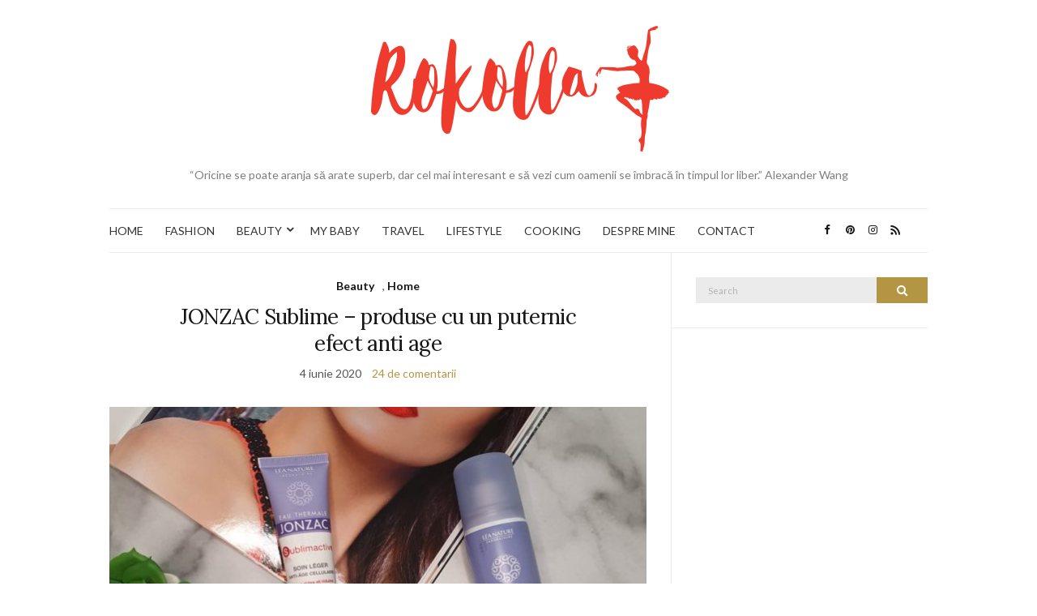

--- FILE ---
content_type: text/html; charset=UTF-8
request_url: https://www.rokolla.ro/tag/dermatocosmetice-jonzac/
body_size: 12011
content:
<!doctype html>
<html lang="ro-RO">
<head>
	
	<meta charset="UTF-8">
	<meta name="viewport" content="width=device-width, initial-scale=1">
	<meta name='profitshareid' content='3b770bc95ecdd67d35f00f108ad5aa1f' />
	<link rel="profile" href="https://gmpg.org/xfn/11">
	<link rel="pingback" href="https://www.rokolla.ro/xmlrpc.php">

	<meta name='robots' content='index, follow, max-image-preview:large, max-snippet:-1, max-video-preview:-1' />

	<!-- This site is optimized with the Yoast SEO plugin v25.6 - https://yoast.com/wordpress/plugins/seo/ -->
	<title>dermatocosmetice jonzac Arhive - Rokolla</title>
	<link rel="canonical" href="https://www.rokolla.ro/tag/dermatocosmetice-jonzac/" />
	<meta property="og:locale" content="ro_RO" />
	<meta property="og:type" content="article" />
	<meta property="og:title" content="dermatocosmetice jonzac Arhive - Rokolla" />
	<meta property="og:url" content="https://www.rokolla.ro/tag/dermatocosmetice-jonzac/" />
	<meta property="og:site_name" content="Rokolla" />
	<meta name="twitter:card" content="summary_large_image" />
	<script type="application/ld+json" class="yoast-schema-graph">{"@context":"https://schema.org","@graph":[{"@type":"CollectionPage","@id":"https://www.rokolla.ro/tag/dermatocosmetice-jonzac/","url":"https://www.rokolla.ro/tag/dermatocosmetice-jonzac/","name":"dermatocosmetice jonzac Arhive - Rokolla","isPartOf":{"@id":"https://www.rokolla.ro/#website"},"primaryImageOfPage":{"@id":"https://www.rokolla.ro/tag/dermatocosmetice-jonzac/#primaryimage"},"image":{"@id":"https://www.rokolla.ro/tag/dermatocosmetice-jonzac/#primaryimage"},"thumbnailUrl":"https://www.rokolla.ro/wp-content/uploads/2020/06/Creme-Jonzac-min.jpg","breadcrumb":{"@id":"https://www.rokolla.ro/tag/dermatocosmetice-jonzac/#breadcrumb"},"inLanguage":"ro-RO"},{"@type":"ImageObject","inLanguage":"ro-RO","@id":"https://www.rokolla.ro/tag/dermatocosmetice-jonzac/#primaryimage","url":"https://www.rokolla.ro/wp-content/uploads/2020/06/Creme-Jonzac-min.jpg","contentUrl":"https://www.rokolla.ro/wp-content/uploads/2020/06/Creme-Jonzac-min.jpg","width":1504,"height":2016},{"@type":"BreadcrumbList","@id":"https://www.rokolla.ro/tag/dermatocosmetice-jonzac/#breadcrumb","itemListElement":[{"@type":"ListItem","position":1,"name":"Prima pagină","item":"https://www.rokolla.ro/"},{"@type":"ListItem","position":2,"name":"dermatocosmetice jonzac"}]},{"@type":"WebSite","@id":"https://www.rokolla.ro/#website","url":"https://www.rokolla.ro/","name":"Rokolla","description":"“Oricine se poate aranja să arate superb, dar cel mai interesant e să vezi cum oamenii se îmbracă în timpul lor liber.” Alexander Wang","potentialAction":[{"@type":"SearchAction","target":{"@type":"EntryPoint","urlTemplate":"https://www.rokolla.ro/?s={search_term_string}"},"query-input":{"@type":"PropertyValueSpecification","valueRequired":true,"valueName":"search_term_string"}}],"inLanguage":"ro-RO"}]}</script>
	<!-- / Yoast SEO plugin. -->


<link rel="alternate" type="application/rss+xml" title="Rokolla &raquo; Flux" href="https://www.rokolla.ro/feed/" />
<link rel="alternate" type="application/rss+xml" title="Rokolla &raquo; Flux comentarii" href="https://www.rokolla.ro/comments/feed/" />
<link rel="alternate" type="application/rss+xml" title="Rokolla &raquo; Flux etichetă dermatocosmetice jonzac" href="https://www.rokolla.ro/tag/dermatocosmetice-jonzac/feed/" />
<script type="text/javascript">
/* <![CDATA[ */
window._wpemojiSettings = {"baseUrl":"https:\/\/s.w.org\/images\/core\/emoji\/15.0.3\/72x72\/","ext":".png","svgUrl":"https:\/\/s.w.org\/images\/core\/emoji\/15.0.3\/svg\/","svgExt":".svg","source":{"concatemoji":"https:\/\/www.rokolla.ro\/wp-includes\/js\/wp-emoji-release.min.js?ver=6.6.2"}};
/*! This file is auto-generated */
!function(i,n){var o,s,e;function c(e){try{var t={supportTests:e,timestamp:(new Date).valueOf()};sessionStorage.setItem(o,JSON.stringify(t))}catch(e){}}function p(e,t,n){e.clearRect(0,0,e.canvas.width,e.canvas.height),e.fillText(t,0,0);var t=new Uint32Array(e.getImageData(0,0,e.canvas.width,e.canvas.height).data),r=(e.clearRect(0,0,e.canvas.width,e.canvas.height),e.fillText(n,0,0),new Uint32Array(e.getImageData(0,0,e.canvas.width,e.canvas.height).data));return t.every(function(e,t){return e===r[t]})}function u(e,t,n){switch(t){case"flag":return n(e,"\ud83c\udff3\ufe0f\u200d\u26a7\ufe0f","\ud83c\udff3\ufe0f\u200b\u26a7\ufe0f")?!1:!n(e,"\ud83c\uddfa\ud83c\uddf3","\ud83c\uddfa\u200b\ud83c\uddf3")&&!n(e,"\ud83c\udff4\udb40\udc67\udb40\udc62\udb40\udc65\udb40\udc6e\udb40\udc67\udb40\udc7f","\ud83c\udff4\u200b\udb40\udc67\u200b\udb40\udc62\u200b\udb40\udc65\u200b\udb40\udc6e\u200b\udb40\udc67\u200b\udb40\udc7f");case"emoji":return!n(e,"\ud83d\udc26\u200d\u2b1b","\ud83d\udc26\u200b\u2b1b")}return!1}function f(e,t,n){var r="undefined"!=typeof WorkerGlobalScope&&self instanceof WorkerGlobalScope?new OffscreenCanvas(300,150):i.createElement("canvas"),a=r.getContext("2d",{willReadFrequently:!0}),o=(a.textBaseline="top",a.font="600 32px Arial",{});return e.forEach(function(e){o[e]=t(a,e,n)}),o}function t(e){var t=i.createElement("script");t.src=e,t.defer=!0,i.head.appendChild(t)}"undefined"!=typeof Promise&&(o="wpEmojiSettingsSupports",s=["flag","emoji"],n.supports={everything:!0,everythingExceptFlag:!0},e=new Promise(function(e){i.addEventListener("DOMContentLoaded",e,{once:!0})}),new Promise(function(t){var n=function(){try{var e=JSON.parse(sessionStorage.getItem(o));if("object"==typeof e&&"number"==typeof e.timestamp&&(new Date).valueOf()<e.timestamp+604800&&"object"==typeof e.supportTests)return e.supportTests}catch(e){}return null}();if(!n){if("undefined"!=typeof Worker&&"undefined"!=typeof OffscreenCanvas&&"undefined"!=typeof URL&&URL.createObjectURL&&"undefined"!=typeof Blob)try{var e="postMessage("+f.toString()+"("+[JSON.stringify(s),u.toString(),p.toString()].join(",")+"));",r=new Blob([e],{type:"text/javascript"}),a=new Worker(URL.createObjectURL(r),{name:"wpTestEmojiSupports"});return void(a.onmessage=function(e){c(n=e.data),a.terminate(),t(n)})}catch(e){}c(n=f(s,u,p))}t(n)}).then(function(e){for(var t in e)n.supports[t]=e[t],n.supports.everything=n.supports.everything&&n.supports[t],"flag"!==t&&(n.supports.everythingExceptFlag=n.supports.everythingExceptFlag&&n.supports[t]);n.supports.everythingExceptFlag=n.supports.everythingExceptFlag&&!n.supports.flag,n.DOMReady=!1,n.readyCallback=function(){n.DOMReady=!0}}).then(function(){return e}).then(function(){var e;n.supports.everything||(n.readyCallback(),(e=n.source||{}).concatemoji?t(e.concatemoji):e.wpemoji&&e.twemoji&&(t(e.twemoji),t(e.wpemoji)))}))}((window,document),window._wpemojiSettings);
/* ]]> */
</script>
<style id='wp-emoji-styles-inline-css' type='text/css'>

	img.wp-smiley, img.emoji {
		display: inline !important;
		border: none !important;
		box-shadow: none !important;
		height: 1em !important;
		width: 1em !important;
		margin: 0 0.07em !important;
		vertical-align: -0.1em !important;
		background: none !important;
		padding: 0 !important;
	}
</style>
<link rel='stylesheet' id='wp-block-library-css' href='https://www.rokolla.ro/wp-includes/css/dist/block-library/style.min.css?ver=6.6.2' type='text/css' media='all' />
<style id='classic-theme-styles-inline-css' type='text/css'>
/*! This file is auto-generated */
.wp-block-button__link{color:#fff;background-color:#32373c;border-radius:9999px;box-shadow:none;text-decoration:none;padding:calc(.667em + 2px) calc(1.333em + 2px);font-size:1.125em}.wp-block-file__button{background:#32373c;color:#fff;text-decoration:none}
</style>
<style id='global-styles-inline-css' type='text/css'>
:root{--wp--preset--aspect-ratio--square: 1;--wp--preset--aspect-ratio--4-3: 4/3;--wp--preset--aspect-ratio--3-4: 3/4;--wp--preset--aspect-ratio--3-2: 3/2;--wp--preset--aspect-ratio--2-3: 2/3;--wp--preset--aspect-ratio--16-9: 16/9;--wp--preset--aspect-ratio--9-16: 9/16;--wp--preset--color--black: #000000;--wp--preset--color--cyan-bluish-gray: #abb8c3;--wp--preset--color--white: #ffffff;--wp--preset--color--pale-pink: #f78da7;--wp--preset--color--vivid-red: #cf2e2e;--wp--preset--color--luminous-vivid-orange: #ff6900;--wp--preset--color--luminous-vivid-amber: #fcb900;--wp--preset--color--light-green-cyan: #7bdcb5;--wp--preset--color--vivid-green-cyan: #00d084;--wp--preset--color--pale-cyan-blue: #8ed1fc;--wp--preset--color--vivid-cyan-blue: #0693e3;--wp--preset--color--vivid-purple: #9b51e0;--wp--preset--gradient--vivid-cyan-blue-to-vivid-purple: linear-gradient(135deg,rgba(6,147,227,1) 0%,rgb(155,81,224) 100%);--wp--preset--gradient--light-green-cyan-to-vivid-green-cyan: linear-gradient(135deg,rgb(122,220,180) 0%,rgb(0,208,130) 100%);--wp--preset--gradient--luminous-vivid-amber-to-luminous-vivid-orange: linear-gradient(135deg,rgba(252,185,0,1) 0%,rgba(255,105,0,1) 100%);--wp--preset--gradient--luminous-vivid-orange-to-vivid-red: linear-gradient(135deg,rgba(255,105,0,1) 0%,rgb(207,46,46) 100%);--wp--preset--gradient--very-light-gray-to-cyan-bluish-gray: linear-gradient(135deg,rgb(238,238,238) 0%,rgb(169,184,195) 100%);--wp--preset--gradient--cool-to-warm-spectrum: linear-gradient(135deg,rgb(74,234,220) 0%,rgb(151,120,209) 20%,rgb(207,42,186) 40%,rgb(238,44,130) 60%,rgb(251,105,98) 80%,rgb(254,248,76) 100%);--wp--preset--gradient--blush-light-purple: linear-gradient(135deg,rgb(255,206,236) 0%,rgb(152,150,240) 100%);--wp--preset--gradient--blush-bordeaux: linear-gradient(135deg,rgb(254,205,165) 0%,rgb(254,45,45) 50%,rgb(107,0,62) 100%);--wp--preset--gradient--luminous-dusk: linear-gradient(135deg,rgb(255,203,112) 0%,rgb(199,81,192) 50%,rgb(65,88,208) 100%);--wp--preset--gradient--pale-ocean: linear-gradient(135deg,rgb(255,245,203) 0%,rgb(182,227,212) 50%,rgb(51,167,181) 100%);--wp--preset--gradient--electric-grass: linear-gradient(135deg,rgb(202,248,128) 0%,rgb(113,206,126) 100%);--wp--preset--gradient--midnight: linear-gradient(135deg,rgb(2,3,129) 0%,rgb(40,116,252) 100%);--wp--preset--font-size--small: 13px;--wp--preset--font-size--medium: 20px;--wp--preset--font-size--large: 36px;--wp--preset--font-size--x-large: 42px;--wp--preset--spacing--20: 0.44rem;--wp--preset--spacing--30: 0.67rem;--wp--preset--spacing--40: 1rem;--wp--preset--spacing--50: 1.5rem;--wp--preset--spacing--60: 2.25rem;--wp--preset--spacing--70: 3.38rem;--wp--preset--spacing--80: 5.06rem;--wp--preset--shadow--natural: 6px 6px 9px rgba(0, 0, 0, 0.2);--wp--preset--shadow--deep: 12px 12px 50px rgba(0, 0, 0, 0.4);--wp--preset--shadow--sharp: 6px 6px 0px rgba(0, 0, 0, 0.2);--wp--preset--shadow--outlined: 6px 6px 0px -3px rgba(255, 255, 255, 1), 6px 6px rgba(0, 0, 0, 1);--wp--preset--shadow--crisp: 6px 6px 0px rgba(0, 0, 0, 1);}:where(.is-layout-flex){gap: 0.5em;}:where(.is-layout-grid){gap: 0.5em;}body .is-layout-flex{display: flex;}.is-layout-flex{flex-wrap: wrap;align-items: center;}.is-layout-flex > :is(*, div){margin: 0;}body .is-layout-grid{display: grid;}.is-layout-grid > :is(*, div){margin: 0;}:where(.wp-block-columns.is-layout-flex){gap: 2em;}:where(.wp-block-columns.is-layout-grid){gap: 2em;}:where(.wp-block-post-template.is-layout-flex){gap: 1.25em;}:where(.wp-block-post-template.is-layout-grid){gap: 1.25em;}.has-black-color{color: var(--wp--preset--color--black) !important;}.has-cyan-bluish-gray-color{color: var(--wp--preset--color--cyan-bluish-gray) !important;}.has-white-color{color: var(--wp--preset--color--white) !important;}.has-pale-pink-color{color: var(--wp--preset--color--pale-pink) !important;}.has-vivid-red-color{color: var(--wp--preset--color--vivid-red) !important;}.has-luminous-vivid-orange-color{color: var(--wp--preset--color--luminous-vivid-orange) !important;}.has-luminous-vivid-amber-color{color: var(--wp--preset--color--luminous-vivid-amber) !important;}.has-light-green-cyan-color{color: var(--wp--preset--color--light-green-cyan) !important;}.has-vivid-green-cyan-color{color: var(--wp--preset--color--vivid-green-cyan) !important;}.has-pale-cyan-blue-color{color: var(--wp--preset--color--pale-cyan-blue) !important;}.has-vivid-cyan-blue-color{color: var(--wp--preset--color--vivid-cyan-blue) !important;}.has-vivid-purple-color{color: var(--wp--preset--color--vivid-purple) !important;}.has-black-background-color{background-color: var(--wp--preset--color--black) !important;}.has-cyan-bluish-gray-background-color{background-color: var(--wp--preset--color--cyan-bluish-gray) !important;}.has-white-background-color{background-color: var(--wp--preset--color--white) !important;}.has-pale-pink-background-color{background-color: var(--wp--preset--color--pale-pink) !important;}.has-vivid-red-background-color{background-color: var(--wp--preset--color--vivid-red) !important;}.has-luminous-vivid-orange-background-color{background-color: var(--wp--preset--color--luminous-vivid-orange) !important;}.has-luminous-vivid-amber-background-color{background-color: var(--wp--preset--color--luminous-vivid-amber) !important;}.has-light-green-cyan-background-color{background-color: var(--wp--preset--color--light-green-cyan) !important;}.has-vivid-green-cyan-background-color{background-color: var(--wp--preset--color--vivid-green-cyan) !important;}.has-pale-cyan-blue-background-color{background-color: var(--wp--preset--color--pale-cyan-blue) !important;}.has-vivid-cyan-blue-background-color{background-color: var(--wp--preset--color--vivid-cyan-blue) !important;}.has-vivid-purple-background-color{background-color: var(--wp--preset--color--vivid-purple) !important;}.has-black-border-color{border-color: var(--wp--preset--color--black) !important;}.has-cyan-bluish-gray-border-color{border-color: var(--wp--preset--color--cyan-bluish-gray) !important;}.has-white-border-color{border-color: var(--wp--preset--color--white) !important;}.has-pale-pink-border-color{border-color: var(--wp--preset--color--pale-pink) !important;}.has-vivid-red-border-color{border-color: var(--wp--preset--color--vivid-red) !important;}.has-luminous-vivid-orange-border-color{border-color: var(--wp--preset--color--luminous-vivid-orange) !important;}.has-luminous-vivid-amber-border-color{border-color: var(--wp--preset--color--luminous-vivid-amber) !important;}.has-light-green-cyan-border-color{border-color: var(--wp--preset--color--light-green-cyan) !important;}.has-vivid-green-cyan-border-color{border-color: var(--wp--preset--color--vivid-green-cyan) !important;}.has-pale-cyan-blue-border-color{border-color: var(--wp--preset--color--pale-cyan-blue) !important;}.has-vivid-cyan-blue-border-color{border-color: var(--wp--preset--color--vivid-cyan-blue) !important;}.has-vivid-purple-border-color{border-color: var(--wp--preset--color--vivid-purple) !important;}.has-vivid-cyan-blue-to-vivid-purple-gradient-background{background: var(--wp--preset--gradient--vivid-cyan-blue-to-vivid-purple) !important;}.has-light-green-cyan-to-vivid-green-cyan-gradient-background{background: var(--wp--preset--gradient--light-green-cyan-to-vivid-green-cyan) !important;}.has-luminous-vivid-amber-to-luminous-vivid-orange-gradient-background{background: var(--wp--preset--gradient--luminous-vivid-amber-to-luminous-vivid-orange) !important;}.has-luminous-vivid-orange-to-vivid-red-gradient-background{background: var(--wp--preset--gradient--luminous-vivid-orange-to-vivid-red) !important;}.has-very-light-gray-to-cyan-bluish-gray-gradient-background{background: var(--wp--preset--gradient--very-light-gray-to-cyan-bluish-gray) !important;}.has-cool-to-warm-spectrum-gradient-background{background: var(--wp--preset--gradient--cool-to-warm-spectrum) !important;}.has-blush-light-purple-gradient-background{background: var(--wp--preset--gradient--blush-light-purple) !important;}.has-blush-bordeaux-gradient-background{background: var(--wp--preset--gradient--blush-bordeaux) !important;}.has-luminous-dusk-gradient-background{background: var(--wp--preset--gradient--luminous-dusk) !important;}.has-pale-ocean-gradient-background{background: var(--wp--preset--gradient--pale-ocean) !important;}.has-electric-grass-gradient-background{background: var(--wp--preset--gradient--electric-grass) !important;}.has-midnight-gradient-background{background: var(--wp--preset--gradient--midnight) !important;}.has-small-font-size{font-size: var(--wp--preset--font-size--small) !important;}.has-medium-font-size{font-size: var(--wp--preset--font-size--medium) !important;}.has-large-font-size{font-size: var(--wp--preset--font-size--large) !important;}.has-x-large-font-size{font-size: var(--wp--preset--font-size--x-large) !important;}
:where(.wp-block-post-template.is-layout-flex){gap: 1.25em;}:where(.wp-block-post-template.is-layout-grid){gap: 1.25em;}
:where(.wp-block-columns.is-layout-flex){gap: 2em;}:where(.wp-block-columns.is-layout-grid){gap: 2em;}
:root :where(.wp-block-pullquote){font-size: 1.5em;line-height: 1.6;}
</style>
<link rel='preload' as='style' onload="this.rel='stylesheet'" id='olsen-light-google-font-css' href='https://fonts.googleapis.com/css?family=Lora%3A400%2C700%2C400italic%2C700italic%7CLato%3A400%2C400italic%2C700%2C700italic&#038;display=swap&#038;ver=6.6.2' type='text/css' media='all' />
<link rel='stylesheet' id='olsen-icons-css' href='https://www.rokolla.ro/wp-content/themes/olsen-light/vendor/olsen-icons/css/olsen-icons.min.css?ver=1.7.0' type='text/css' media='all' />
<link rel='stylesheet' id='olsen-light-style-css' href='https://www.rokolla.ro/wp-content/themes/olsen-light/style.min.css?ver=1.7.0' type='text/css' media='all' />
<link rel="https://api.w.org/" href="https://www.rokolla.ro/wp-json/" /><link rel="alternate" title="JSON" type="application/json" href="https://www.rokolla.ro/wp-json/wp/v2/tags/8082" /><link rel="EditURI" type="application/rsd+xml" title="RSD" href="https://www.rokolla.ro/xmlrpc.php?rsd" />
<meta name="generator" content="WordPress 6.6.2" />
<style type="text/css"></style><style type="text/css">.recentcomments a{display:inline !important;padding:0 !important;margin:0 !important;}</style><link rel="icon" href="https://www.rokolla.ro/wp-content/uploads/2016/05/cropped-rockola-32x32.png" sizes="32x32" />
<link rel="icon" href="https://www.rokolla.ro/wp-content/uploads/2016/05/cropped-rockola-192x192.png" sizes="192x192" />
<link rel="apple-touch-icon" href="https://www.rokolla.ro/wp-content/uploads/2016/05/cropped-rockola-180x180.png" />
<meta name="msapplication-TileImage" content="https://www.rokolla.ro/wp-content/uploads/2016/05/cropped-rockola-270x270.png" />
	<script async src="//pagead2.googlesyndication.com/pagead/js/adsbygoogle.js"></script>
<script>
     (adsbygoogle = window.adsbygoogle || []).push({
          google_ad_client: "ca-pub-2163784588778658",
          enable_page_level_ads: true
     });
</script>
<meta name="google-site-verification" content="V9wYFVLcOGjD_QFN9goYM0aXeFIrSuKTwmb9KRYUW_k" />
</head>
<body class="archive tag tag-dermatocosmetice-jonzac tag-8082" itemscope="itemscope" itemtype="https://schema.org/WebPage">
<script>
  (function(i,s,o,g,r,a,m){i['GoogleAnalyticsObject']=r;i[r]=i[r]||function(){
  (i[r].q=i[r].q||[]).push(arguments)},i[r].l=1*new Date();a=s.createElement(o),
  m=s.getElementsByTagName(o)[0];a.async=1;a.src=g;m.parentNode.insertBefore(a,m)
  })(window,document,'script','https://www.google-analytics.com/analytics.js','ga');

  ga('create', 'UA-78261818-1', 'auto');
  ga('send', 'pageview');

</script>
<div id="page">

	<div class="container">
		<div class="row">
			<div class="col-md-12">

				<header id="masthead" class="site-header group" role="banner" itemscope="itemscope" itemtype="https://schema.org/Organization">

					<div class="site-logo">
						<h1 itemprop="name">
							<a itemprop="url" href="https://www.rokolla.ro">
																	<img itemprop="logo"
									     src="https://www.rokolla.ro/wp-content/uploads/2017/03/rokolla-1.png"
									     alt="Rokolla"/>
															</a>
						</h1>

													<p class="tagline">“Oricine se poate aranja să arate superb, dar cel mai interesant e să vezi cum oamenii se îmbracă în timpul lor liber.” Alexander Wang</p>
											</div><!-- /site-logo -->

					<div class="site-bar group">
						<nav class="nav" role="navigation" itemscope="itemscope" itemtype="https://schema.org/SiteNavigationElement">
							<ul id="menu-meniu-principal" class="navigation"><li id="menu-item-4960" class="menu-item menu-item-type-taxonomy menu-item-object-category menu-item-4960"><a href="https://www.rokolla.ro/category/home/">HOME</a></li>
<li id="menu-item-4959" class="menu-item menu-item-type-taxonomy menu-item-object-category menu-item-4959"><a href="https://www.rokolla.ro/category/fashion/">FASHION</a></li>
<li id="menu-item-4958" class="menu-item menu-item-type-taxonomy menu-item-object-category menu-item-has-children menu-item-4958"><a href="https://www.rokolla.ro/category/beauty/">BEAUTY</a>
<ul class="sub-menu">
	<li id="menu-item-6971" class="menu-item menu-item-type-taxonomy menu-item-object-category menu-item-6971"><a href="https://www.rokolla.ro/category/beauty/makeup/">MAKEUP</a></li>
	<li id="menu-item-6972" class="menu-item menu-item-type-taxonomy menu-item-object-category menu-item-6972"><a href="https://www.rokolla.ro/category/beauty/nails/">NAILS</a></li>
	<li id="menu-item-6973" class="menu-item menu-item-type-taxonomy menu-item-object-category menu-item-6973"><a href="https://www.rokolla.ro/category/beauty/review/">REVIEW</a></li>
</ul>
</li>
<li id="menu-item-11690" class="menu-item menu-item-type-taxonomy menu-item-object-category menu-item-11690"><a href="https://www.rokolla.ro/category/my-baby/">MY BABY</a></li>
<li id="menu-item-11691" class="menu-item menu-item-type-taxonomy menu-item-object-category menu-item-11691"><a href="https://www.rokolla.ro/category/travel/">TRAVEL</a></li>
<li id="menu-item-4961" class="menu-item menu-item-type-taxonomy menu-item-object-category menu-item-4961"><a href="https://www.rokolla.ro/category/lifestyle/">LIFESTYLE</a></li>
<li id="menu-item-6970" class="menu-item menu-item-type-taxonomy menu-item-object-category menu-item-6970"><a href="https://www.rokolla.ro/category/cooking/">COOKING</a></li>
<li id="menu-item-6968" class="menu-item menu-item-type-post_type menu-item-object-page menu-item-6968"><a href="https://www.rokolla.ro/despre-mine/">DESPRE MINE</a></li>
<li id="menu-item-5303" class="menu-item menu-item-type-post_type menu-item-object-page menu-item-5303"><a href="https://www.rokolla.ro/contact/">CONTACT</a></li>
</ul>
							<a class="mobile-nav-trigger" href="#mobilemenu"><i class="fa fa-navicon"></i> Menu</a>
						</nav>
						<div id="mobilemenu"></div>

						<div class="site-tools">
									<ul class="socials">
			<li><a href="https://www.facebook.com/rokolla.blog/" target="_blank" rel="noopener"><i class="olsen-icons olsen-icons-facebook"></i></a></li><li><a href="https://ro.pinterest.com/rokollla/" target="_blank" rel="noopener"><i class="olsen-icons olsen-icons-pinterest"></i></a></li><li><a href="https://www.instagram.com/rokolla_blog/" target="_blank" rel="noopener"><i class="olsen-icons olsen-icons-instagram"></i></a></li>							<li><a href="https://www.rokolla.ro/feed/" target="_blank" rel="noopener"><i class="olsen-icons olsen-icons-rss"></i></a></li>
					</ul>
								</div><!-- /site-tools -->
					</div><!-- /site-bar -->

				</header>

				
				<div id="site-content">


<div class="row">
	<div class="col-lg-8">
		<main id="content" class="entries-classic" role="main" itemprop="mainContentOfPage" itemscope="itemscope" itemtype="http://schema.org/Blog">

			<div class="row">
				<div id="inner-content" class="col-12">

					
					
													

		<article id="entry-20136" class="entry  post-20136 post type-post status-publish format-standard has-post-thumbnail hentry category-beauty category-home tag-apa-termala-jonzac tag-cosmetice-bio tag-crema-anti-age tag-crema-sublime tag-dermatocosmetice-jonzac tag-jonzac" itemscope="itemscope" itemtype="http://schema.org/BlogPosting" itemprop="blogPost">
							<div class="entry-meta entry-meta-top">
					<p class="entry-categories">
						<a href="https://www.rokolla.ro/category/beauty/" rel="category tag">Beauty</a>, <a href="https://www.rokolla.ro/category/home/" rel="category tag">Home</a>					</p>
				</div>
			
			<h2 class="entry-title" itemprop="headline">
				<a href="https://www.rokolla.ro/2020/06/jonzac-sublime-produse-cu-un-puternic-efect-anti-age/">JONZAC Sublime &#8211; produse cu un puternic efect anti age</a>
			</h2>

							<div class="entry-meta entry-meta-bottom">
					<time class="entry-date" itemprop="datePublished" datetime="2020-06-04T19:10:17+03:00">4 iunie 2020</time>
					<a href="https://www.rokolla.ro/2020/06/jonzac-sublime-produse-cu-un-puternic-efect-anti-age/#comments" class="entry-comments-no">24 de comentarii</a>
				</div>
			
							<div class="entry-featured">
					<a href="https://www.rokolla.ro/2020/06/jonzac-sublime-produse-cu-un-puternic-efect-anti-age/">
						<img width="665" height="435" src="https://www.rokolla.ro/wp-content/uploads/2020/06/Creme-Jonzac-min-665x435.jpg" class="attachment-post-thumbnail size-post-thumbnail wp-post-image" alt="" itemprop="image" decoding="async" fetchpriority="high" />					</a>
				</div>
			
			<div class="entry-content" itemprop="text">
				
<p>Eau Thermale Jonzac este un brand franțuzesc de skincare, cu produse bio, hipoalergenice, toate pe bază de apă termală <strong><em>Jonzac</em></strong>. Apa termală are efect regenerant, calmant și  anti-iritant. Găsim mai multe variante ale cremelor care au rolul să rezolve diverse probleme ale pielii:</p>



			</div>

			<div class="entry-utils group">
				<a href="https://www.rokolla.ro/2020/06/jonzac-sublime-produse-cu-un-puternic-efect-anti-age/" class="read-more">Continue Reading</a>

					<ul class="socials">
				<li><a href="https://www.facebook.com/sharer.php?u=https://www.rokolla.ro/2020/06/jonzac-sublime-produse-cu-un-puternic-efect-anti-age/" target="_blank" rel="noopener" class="social-icon"><i class="olsen-icons olsen-icons-facebook"></i></a></li>
		<li><a href="https://twitter.com/share?url=https://www.rokolla.ro/2020/06/jonzac-sublime-produse-cu-un-puternic-efect-anti-age/" target="_blank" rel="noopener" class="social-icon"><i class="olsen-icons olsen-icons-twitter"></i></a></li>
		<li><a href="https://www.linkedin.com/shareArticle?mini=true&#038;url=https%3A%2F%2Fwww.rokolla.ro%2F2020%2F06%2Fjonzac-sublime-produse-cu-un-puternic-efect-anti-age%2F" target="_blank" rel="noopener" class="social-icon"><i class="olsen-icons olsen-icons-linkedin"></i></a></li>
					<li><a href="https://pinterest.com/pin/create/bookmarklet/?url=https://www.rokolla.ro/2020/06/jonzac-sublime-produse-cu-un-puternic-efect-anti-age/&#038;description=JONZAC%20Sublime%20&#8211;%20produse%20cu%20un%20puternic%20efect%20anti%20age&#038;media=https://www.rokolla.ro/wp-content/uploads/2020/06/Creme-Jonzac-min-764x1024.jpg" target="_blank" rel="noopener" class="social-icon"><i class="olsen-icons olsen-icons-pinterest"></i></a></li>
			</ul>
			</div>

					</article>

													

		<article id="entry-16914" class="entry  post-16914 post type-post status-publish format-standard has-post-thumbnail hentry category-beauty category-home tag-apa-micelara-jonzac tag-apa-termala tag-apa-termala-jonzac tag-crema-hidratanta tag-crema-jonzac tag-dermatocosmetice-jonzac tag-jonzac" itemscope="itemscope" itemtype="http://schema.org/BlogPosting" itemprop="blogPost">
							<div class="entry-meta entry-meta-top">
					<p class="entry-categories">
						<a href="https://www.rokolla.ro/category/beauty/" rel="category tag">Beauty</a>, <a href="https://www.rokolla.ro/category/home/" rel="category tag">Home</a>					</p>
				</div>
			
			<h2 class="entry-title" itemprop="headline">
				<a href="https://www.rokolla.ro/2019/04/primele-impresii-despre-dermatocosmeticele-jonzac/">Primele impresii despre dermatocosmeticele Jonzac</a>
			</h2>

							<div class="entry-meta entry-meta-bottom">
					<time class="entry-date" itemprop="datePublished" datetime="2019-04-19T20:33:21+03:00">19 aprilie 2019</time>
					<a href="https://www.rokolla.ro/2019/04/primele-impresii-despre-dermatocosmeticele-jonzac/#comments" class="entry-comments-no">23 de comentarii</a>
				</div>
			
							<div class="entry-featured">
					<a href="https://www.rokolla.ro/2019/04/primele-impresii-despre-dermatocosmeticele-jonzac/">
						<img width="665" height="435" src="https://www.rokolla.ro/wp-content/uploads/2019/04/Dermatocosmetice-Jonzac-665x435.jpg" class="attachment-post-thumbnail size-post-thumbnail wp-post-image" alt="" itemprop="image" decoding="async" />					</a>
				</div>
			
			<div class="entry-content" itemprop="text">
				<div><a href="https://www.eauthermalejonzac.ro/" target="_blank" rel="noopener"><strong><em>Eau Thermale Jonzac</em></strong></a> este un brand de dermatocosmetice, creat pe bază de apă termală provenită din localitatea Jonzac, Franța, o apă de o puritate excepțională datorită faptului că este extrasă de la o adâncime de 1850 metri, fiind acreditată de Academia Franceză de Medicină pentru eficiența sa.</div>
			</div>

			<div class="entry-utils group">
				<a href="https://www.rokolla.ro/2019/04/primele-impresii-despre-dermatocosmeticele-jonzac/" class="read-more">Continue Reading</a>

					<ul class="socials">
				<li><a href="https://www.facebook.com/sharer.php?u=https://www.rokolla.ro/2019/04/primele-impresii-despre-dermatocosmeticele-jonzac/" target="_blank" rel="noopener" class="social-icon"><i class="olsen-icons olsen-icons-facebook"></i></a></li>
		<li><a href="https://twitter.com/share?url=https://www.rokolla.ro/2019/04/primele-impresii-despre-dermatocosmeticele-jonzac/" target="_blank" rel="noopener" class="social-icon"><i class="olsen-icons olsen-icons-twitter"></i></a></li>
		<li><a href="https://www.linkedin.com/shareArticle?mini=true&#038;url=https%3A%2F%2Fwww.rokolla.ro%2F2019%2F04%2Fprimele-impresii-despre-dermatocosmeticele-jonzac%2F" target="_blank" rel="noopener" class="social-icon"><i class="olsen-icons olsen-icons-linkedin"></i></a></li>
					<li><a href="https://pinterest.com/pin/create/bookmarklet/?url=https://www.rokolla.ro/2019/04/primele-impresii-despre-dermatocosmeticele-jonzac/&#038;description=Primele%20impresii%20despre%20dermatocosmeticele%20Jonzac&#038;media=https://www.rokolla.ro/wp-content/uploads/2019/04/Dermatocosmetice-Jonzac-1023x1024.jpg" target="_blank" rel="noopener" class="social-icon"><i class="olsen-icons olsen-icons-pinterest"></i></a></li>
			</ul>
			</div>

					</article>

						
					
				</div>
			</div>

					</main>
	</div>

	<div class="col-lg-4">
		<div class="sidebar sidebar-right" role="complementary" itemtype="http://schema.org/WPSideBar" itemscope="itemscope">
	<aside id="search-2" class="widget group widget_search"><form action="https://www.rokolla.ro/" class="searchform" method="get" role="search">
	<div>
		<label class="screen-reader-text">Search for:</label>
		<input type="text" placeholder="Search" name="s" value="">
		<button class="searchsubmit" type="submit"><i class="olsen-icons olsen-icons-search"></i><span class="screen-reader-text">Search</span></button>
	</div>
</form>
</aside><aside id="text-21" class="widget group widget_text">			<div class="textwidget"><script async src="//pagead2.googlesyndication.com/pagead/js/adsbygoogle.js"></script>
<!-- http://rokolla.ro -->
<ins class="adsbygoogle"
     style="display:inline-block;width:300px;height:250px"
     data-ad-client="ca-pub-2163784588778658"
     data-ad-slot="3655957457"></ins>
<script>
(adsbygoogle = window.adsbygoogle || []).push({});
</script></div>
		</aside><aside id="block-24" class="widget group widget_block"><a title="magic shirt" href="https://www.purplehecate.com/"><img decoding="async" src="https://img-va.myshopline.com/image/store/1724395255995/-300-250.jpg" alt="magic shirt"></a></aside><aside id="block-12" class="widget group widget_block"><a title="geek t shirt" href="https://www.geeksoutfit.com"><img decoding="async" src="https://img-va.myshopline.com/image/store/1745549535569/geeksoutfit-1128.jpg" alt="geek t shirt"></a></aside><aside id="block-31" class="widget group widget_block"><a title="artistic shirts" href="https://www.soulisfree.com/"><img decoding="async" src="https://img-va.myshopline.com/image/store/1746152856655/soulisfree-(2).jpg" alt="artistic shirts"></a></aside><aside id="block-13" class="widget group widget_block"><a title="funny men's shirts" href="https://www.maturelion.com/"><img decoding="async" src="https://cdn.shopify.com/s/files/1/0574/9237/3571/files/maturelion_cce282c9-dd23-492c-863a-65d48a752590.jpg?v=1750734755" alt="funny men's shirts"></a></aside><aside id="block-14" class="widget group widget_block"><a title="oversized shirt" href="https://www.boldoversize.com/"><img decoding="async" src="https://img-va.myshopline.com/image/store/1681699130860/boldoversize-13.jpg" alt="oversized shirt"></a></aside><aside id="block-15" class="widget group widget_block"><a title="teacher shirt" href="https://www.teachersgram.com/"><img decoding="async" src="https://img-va.myshopline.com/image/store/1644890891794/Teachersgram-3.jpg" alt="teacher shirt"></a></aside><aside id="block-28" class="widget group widget_block"><a title="weird shirts" href="https://www.classyoutlaw.com/"><img decoding="async" src="https://img-va.myshopline.com/image/store/1743469764277/classyoutlaw-3.jpeg?w=300&h=250" alt="weird shirts"></a></aside><aside id="block-29" class="widget group widget_block"><a title="bookish t shirts" href="https://www.pagewings.com/"><img src=https://img-va.myshopline.com/image/store/1728439944784/pagewings-0.jpeg?w=300&h=250" alt="bookish t shirts"></a></aside><aside id="block-16" class="widget group widget_block"><a title="baby tee" href="https://www.cherrykitten.com/"><img decoding="async" src="https://img-va.myshopline.com/image/store/1645769740863/Cherrykitten-(1).jpg" alt="baby tee"></a></aside><aside id="block-25" class="widget group widget_block"><a title="family christmas shirts" href="https://www.beepumpkin.com/collections/christmas-family-matching-pajama-sets"><img decoding="async" src="https://cdn.shopify.com/s/files/1/0733/8924/4727/files/beepumpkin.jpg"alt="family christmas shirts"></a></aside><aside id="block-26" class="widget group widget_block"><a title="cycling apparel" href="https://www.orionride.com/"><img decoding="async" src="https://cdn.shopify.com/s/files/1/0724/9811/8900/files/orionride_af444b13-83e1-4883-bc13-8c96acea5717.jpg?v=1750735144" alt"></a></aside><aside id="block-27" class="widget group widget_block"><a title="cowboy t shirts" href="https://www.cowboybay.com/"><img decoding="async" src="https://img-va.myshopline.com/image/store/1678067801995/cowboybay-2.jpeg?w=300&h=250" alt="cowboy t shirts"></a></aside><aside id="block-30" class="widget group widget_block"><a title="cowboy t shirts" href="https://www.broncobay.com/"><img decoding="async" src="https://img-va.myshopline.com/image/store/1739933428584/d0e61c497732d41936854f9d22336552.jpeg" alt="cowboy t shirts"></a></aside><aside id="block-34" class="widget group widget_block"><a title="nurse shirts" href="https://www.goodnurselife.com/"><img decoding="async" src="https://img-va.myshopline.com/image/store/1661908709743/goodnurselife-4.jpg" alt="nurse shirts"></a></aside><aside id="block-17" class="widget group widget_block"><a title="gym shirts" href="https://www.ironpandafit.com/"><img decoding="async" src="https://cdn.shopify.com/s/files/1/0574/8598/3792/files/ironpandafit_0b3c2758-1d91-4a71-8cf4-b8f23972ceff.jpg" alt="gym shirts"></a></aside><aside id="block-33" class="widget group widget_block"><a title="vintage gaming shirts" href="https://www.nerdywave.com/"><img decoding="async" src="https://img-va.myshopline.com/image/store/1724296904210/Nerdywave-2.jpg" alt="vintage gaming shirts"></a></aside><aside id="block-18" class="widget group widget_block"><a title="Japanese t shirts" href="https://www.tokyo-tiger.com/"><img decoding="async" src="https://img-va.myshopline.com/image/store/1733449741382/60bbf4e88eb4478aa63beff5dbbaf523.jpeg"alt="Japanese t shirts"></a></aside><aside id="block-32" class="widget group widget_block"><a title="personalized gifts" href="https://www.megacustom.com/"><img decoding="async" src="https://img-va.myshopline.com/image/store/1749004222776/seo-1.jpg?w=300&h=250" alt="personalized gifts"></a></aside><aside id="block-19" class="widget group widget_block"><a title="christian t shirts" href="https://www.guidingcross.com/"><img decoding="async" src="https://img-va.myshopline.com/image/store/1660029927621/guidingcross-5.jpeg"alt="christian t shirts"></a></aside><aside id="text-106" class="widget group widget_text">			<div class="textwidget"><p> <a title="Cheap Mascot Costumes for Sale, Custom Mascot Costumes Online -ShopMascot.com" href="https://www.shopmascot.com"><img decoding="async" src="https://www.shopmascot.com/image/cache/macotsuper/super011-200x200.jpg" alt="Cheap Mascot Costumes for Sale, Custom Mascot Costumes Online -ShopMascot.com" /></a></p>
</div>
		</aside><aside id="block-8" class="widget group widget_block">
<figure class="wp-block-embed is-type-video is-provider-tiktok wp-block-embed-tiktok"><div class="wp-block-embed__wrapper">
<blockquote class="tiktok-embed" cite="https://www.tiktok.com/@rokolla.ro/video/7106506568421723398" data-video-id="7106506568421723398" data-embed-from="oembed" style="max-width:605px; min-width:325px;"> <section> <a target="_blank" title="@rokolla.ro" href="https://www.tiktok.com/@rokolla.ro?refer=embed">@rokolla.ro</a> <p>ADIO Clasa 1! A fost greu, dar a trecut! Ma uit la ea și văd câte lucruri noi a învățat intr-un timp atât de scurt! Nu vreau sa te faci mare! Vreau sa fii micuța și sa stai cât mai mult sub aripa mea! Te îndrăgesc enorm de mult! <a title="clasa1" target="_blank" href="https://www.tiktok.com/tag/clasa1?refer=embed">#clasa1</a> <a title="serbare" target="_blank" href="https://www.tiktok.com/tag/serbare?refer=embed">#serbare</a> <a title="7ani" target="_blank" href="https://www.tiktok.com/tag/7ani?refer=embed">#7ani</a> <a title="cristina" target="_blank" href="https://www.tiktok.com/tag/cristina?refer=embed">#Cristina</a> <a title="galati" target="_blank" href="https://www.tiktok.com/tag/galati?refer=embed">#galati</a> <a title="dailyvlog" target="_blank" href="https://www.tiktok.com/tag/dailyvlog?refer=embed">#dailyvlog</a> <a title="rokolla" target="_blank" href="https://www.tiktok.com/tag/rokolla?refer=embed">#rokolla</a></p> <a target="_blank" title="♬ Don't Let Me Down - The Chainsmokers" href="https://www.tiktok.com/music/Don't-Let-Me-Down-6557525235200232199?refer=embed">♬ Don't Let Me Down - The Chainsmokers</a> </section> </blockquote> <script async src="https://www.tiktok.com/embed.js"></script>
</div></figure>
</aside><aside id="categories-2" class="widget group widget_categories"><h3 class="widget-title">Categorii</h3>
			<ul>
					<li class="cat-item cat-item-2632"><a href="https://www.rokolla.ro/category/beauty/">Beauty</a>
</li>
	<li class="cat-item cat-item-3450"><a href="https://www.rokolla.ro/category/cooking/">Cooking</a>
</li>
	<li class="cat-item cat-item-2631"><a href="https://www.rokolla.ro/category/fashion/">Fashion</a>
</li>
	<li class="cat-item cat-item-2630"><a href="https://www.rokolla.ro/category/home/">Home</a>
</li>
	<li class="cat-item cat-item-2633"><a href="https://www.rokolla.ro/category/lifestyle/">Lifestyle</a>
</li>
	<li class="cat-item cat-item-3456"><a href="https://www.rokolla.ro/category/beauty/makeup/">Makeup</a>
</li>
	<li class="cat-item cat-item-5516"><a href="https://www.rokolla.ro/category/my-baby/">My baby</a>
</li>
	<li class="cat-item cat-item-3457"><a href="https://www.rokolla.ro/category/beauty/nails/">Nails</a>
</li>
	<li class="cat-item cat-item-3458"><a href="https://www.rokolla.ro/category/beauty/review/">Review</a>
</li>
	<li class="cat-item cat-item-5517"><a href="https://www.rokolla.ro/category/travel/">Travel</a>
</li>
	<li class="cat-item cat-item-1"><a href="https://www.rokolla.ro/category/uncategorized/">Uncategorized</a>
</li>
			</ul>

			</aside><aside id="ci-socials-2" class="widget group widget_ci-socials">		<ul class="socials">
			<li><a href="https://www.facebook.com/rokolla.blog/" target="_blank" rel="noopener"><i class="olsen-icons olsen-icons-facebook"></i></a></li><li><a href="https://ro.pinterest.com/rokollla/" target="_blank" rel="noopener"><i class="olsen-icons olsen-icons-pinterest"></i></a></li><li><a href="https://www.instagram.com/rokolla_blog/" target="_blank" rel="noopener"><i class="olsen-icons olsen-icons-instagram"></i></a></li>							<li><a href="https://www.rokolla.ro/feed/" target="_blank" rel="noopener"><i class="olsen-icons olsen-icons-rss"></i></a></li>
					</ul>
		</aside><aside id="recent-comments-2" class="widget group widget_recent_comments"><h3 class="widget-title">Comentarii recente</h3><ul id="recentcomments"><li class="recentcomments"><span class="comment-author-link">Valeria Chertes</span> la <a href="https://www.rokolla.ro/2026/01/lumea-din-copacului-departarilor-scrisa-de-enid-blyton-recenzie/#comment-59824">Lumea din Copacului Depărtărilor scrisă de Enid Blyton (recenzie)</a></li><li class="recentcomments"><span class="comment-author-link">Valeria Chertes</span> la <a href="https://www.rokolla.ro/2026/01/imbracamintea-ca-ritual-zilnic-intre-stil-si-simbol/#comment-59803">Îmbrăcămintea ca ritual zilnic între stil și simbol</a></li><li class="recentcomments"><span class="comment-author-link"><a href="https://suntmamica.com/" class="url" rel="ugc external nofollow">Irina</a></span> la <a href="https://www.rokolla.ro/2025/12/atmosfera-sarbatorilor-incepe-cu-detaliile-potrivite/#comment-59772">Atmosfera sărbătorilor începe cu detaliile potrivite</a></li><li class="recentcomments"><span class="comment-author-link"><a href="http://jurnaluliubirii.com" class="url" rel="ugc external nofollow">PASERE Rodica MIHAELA</a></span> la <a href="https://www.rokolla.ro/2025/12/stil-si-confort-in-lumea-medicala/#comment-59742">Stil și confort în lumea medicală</a></li><li class="recentcomments"><span class="comment-author-link">Valeria Chertes</span> la <a href="https://www.rokolla.ro/2025/12/stilul-care-iti-da-libertate-cu-ajutorul-marimilor-plus-size/#comment-59734">Stilul care îți dă libertate cu ajutorul mărimilor plus size</a></li></ul></aside>
		<aside id="recent-posts-2" class="widget group widget_recent_entries">
		<h3 class="widget-title">Articole recente</h3>
		<ul>
											<li>
					<a href="https://www.rokolla.ro/2026/01/lumea-din-copacului-departarilor-scrisa-de-enid-blyton-recenzie/">Lumea din Copacului Depărtărilor scrisă de Enid Blyton (recenzie)</a>
									</li>
											<li>
					<a href="https://www.rokolla.ro/2026/01/hainele-ca-forma-de-expresie-artistica-si-cautare-interioara/">Hainele ca formă de expresie artistică și căutare interioară</a>
									</li>
											<li>
					<a href="https://www.rokolla.ro/2026/01/imbracamintea-ca-ritual-zilnic-intre-stil-si-simbol/">Îmbrăcămintea ca ritual zilnic între stil și simbol</a>
									</li>
											<li>
					<a href="https://www.rokolla.ro/2026/01/magia-copacului-departarilor-scrisa-de-enid-blyton-recenzie/">Magia Copacului Depărtărilor scrisă de Enid Blyton (recenzie)</a>
									</li>
											<li>
					<a href="https://www.rokolla.ro/2026/01/haine-geek-si-nerd-pentru-un-stil-autentic/">Haine geek și nerd pentru un stil autentic și modern</a>
									</li>
											<li>
					<a href="https://www.rokolla.ro/2025/12/atmosfera-sarbatorilor-incepe-cu-detaliile-potrivite/">Atmosfera sărbătorilor începe cu detaliile potrivite</a>
									</li>
					</ul>

		</aside><aside id="block-4" class="widget group widget_block">
<pre class="wp-block-code"><code></code></pre>
</aside><aside id="archives-2" class="widget group widget_archive"><h3 class="widget-title">Arhive</h3>		<label class="screen-reader-text" for="archives-dropdown-2">Arhive</label>
		<select id="archives-dropdown-2" name="archive-dropdown">
			
			<option value="">Selectează luna</option>
				<option value='https://www.rokolla.ro/2026/01/'> ianuarie 2026 </option>
	<option value='https://www.rokolla.ro/2025/12/'> decembrie 2025 </option>
	<option value='https://www.rokolla.ro/2025/11/'> noiembrie 2025 </option>
	<option value='https://www.rokolla.ro/2025/10/'> octombrie 2025 </option>
	<option value='https://www.rokolla.ro/2025/09/'> septembrie 2025 </option>
	<option value='https://www.rokolla.ro/2025/08/'> august 2025 </option>
	<option value='https://www.rokolla.ro/2025/07/'> iulie 2025 </option>
	<option value='https://www.rokolla.ro/2025/06/'> iunie 2025 </option>
	<option value='https://www.rokolla.ro/2025/05/'> mai 2025 </option>
	<option value='https://www.rokolla.ro/2025/04/'> aprilie 2025 </option>
	<option value='https://www.rokolla.ro/2025/03/'> martie 2025 </option>
	<option value='https://www.rokolla.ro/2025/02/'> februarie 2025 </option>
	<option value='https://www.rokolla.ro/2025/01/'> ianuarie 2025 </option>
	<option value='https://www.rokolla.ro/2024/12/'> decembrie 2024 </option>
	<option value='https://www.rokolla.ro/2024/11/'> noiembrie 2024 </option>
	<option value='https://www.rokolla.ro/2024/10/'> octombrie 2024 </option>
	<option value='https://www.rokolla.ro/2024/09/'> septembrie 2024 </option>
	<option value='https://www.rokolla.ro/2024/08/'> august 2024 </option>
	<option value='https://www.rokolla.ro/2024/07/'> iulie 2024 </option>
	<option value='https://www.rokolla.ro/2024/06/'> iunie 2024 </option>
	<option value='https://www.rokolla.ro/2024/05/'> mai 2024 </option>
	<option value='https://www.rokolla.ro/2024/04/'> aprilie 2024 </option>
	<option value='https://www.rokolla.ro/2024/03/'> martie 2024 </option>
	<option value='https://www.rokolla.ro/2024/02/'> februarie 2024 </option>
	<option value='https://www.rokolla.ro/2024/01/'> ianuarie 2024 </option>
	<option value='https://www.rokolla.ro/2023/12/'> decembrie 2023 </option>
	<option value='https://www.rokolla.ro/2023/11/'> noiembrie 2023 </option>
	<option value='https://www.rokolla.ro/2023/10/'> octombrie 2023 </option>
	<option value='https://www.rokolla.ro/2023/09/'> septembrie 2023 </option>
	<option value='https://www.rokolla.ro/2023/08/'> august 2023 </option>
	<option value='https://www.rokolla.ro/2023/07/'> iulie 2023 </option>
	<option value='https://www.rokolla.ro/2023/06/'> iunie 2023 </option>
	<option value='https://www.rokolla.ro/2023/05/'> mai 2023 </option>
	<option value='https://www.rokolla.ro/2023/04/'> aprilie 2023 </option>
	<option value='https://www.rokolla.ro/2023/03/'> martie 2023 </option>
	<option value='https://www.rokolla.ro/2023/02/'> februarie 2023 </option>
	<option value='https://www.rokolla.ro/2023/01/'> ianuarie 2023 </option>
	<option value='https://www.rokolla.ro/2022/12/'> decembrie 2022 </option>
	<option value='https://www.rokolla.ro/2022/11/'> noiembrie 2022 </option>
	<option value='https://www.rokolla.ro/2022/10/'> octombrie 2022 </option>
	<option value='https://www.rokolla.ro/2022/09/'> septembrie 2022 </option>
	<option value='https://www.rokolla.ro/2022/08/'> august 2022 </option>
	<option value='https://www.rokolla.ro/2022/07/'> iulie 2022 </option>
	<option value='https://www.rokolla.ro/2022/06/'> iunie 2022 </option>
	<option value='https://www.rokolla.ro/2022/05/'> mai 2022 </option>
	<option value='https://www.rokolla.ro/2022/04/'> aprilie 2022 </option>
	<option value='https://www.rokolla.ro/2022/03/'> martie 2022 </option>
	<option value='https://www.rokolla.ro/2022/02/'> februarie 2022 </option>
	<option value='https://www.rokolla.ro/2022/01/'> ianuarie 2022 </option>
	<option value='https://www.rokolla.ro/2021/12/'> decembrie 2021 </option>
	<option value='https://www.rokolla.ro/2021/11/'> noiembrie 2021 </option>
	<option value='https://www.rokolla.ro/2021/10/'> octombrie 2021 </option>
	<option value='https://www.rokolla.ro/2021/09/'> septembrie 2021 </option>
	<option value='https://www.rokolla.ro/2021/08/'> august 2021 </option>
	<option value='https://www.rokolla.ro/2021/07/'> iulie 2021 </option>
	<option value='https://www.rokolla.ro/2021/06/'> iunie 2021 </option>
	<option value='https://www.rokolla.ro/2021/05/'> mai 2021 </option>
	<option value='https://www.rokolla.ro/2021/04/'> aprilie 2021 </option>
	<option value='https://www.rokolla.ro/2021/03/'> martie 2021 </option>
	<option value='https://www.rokolla.ro/2021/02/'> februarie 2021 </option>
	<option value='https://www.rokolla.ro/2021/01/'> ianuarie 2021 </option>
	<option value='https://www.rokolla.ro/2020/12/'> decembrie 2020 </option>
	<option value='https://www.rokolla.ro/2020/11/'> noiembrie 2020 </option>
	<option value='https://www.rokolla.ro/2020/10/'> octombrie 2020 </option>
	<option value='https://www.rokolla.ro/2020/09/'> septembrie 2020 </option>
	<option value='https://www.rokolla.ro/2020/08/'> august 2020 </option>
	<option value='https://www.rokolla.ro/2020/07/'> iulie 2020 </option>
	<option value='https://www.rokolla.ro/2020/06/'> iunie 2020 </option>
	<option value='https://www.rokolla.ro/2020/05/'> mai 2020 </option>
	<option value='https://www.rokolla.ro/2020/04/'> aprilie 2020 </option>
	<option value='https://www.rokolla.ro/2020/03/'> martie 2020 </option>
	<option value='https://www.rokolla.ro/2020/02/'> februarie 2020 </option>
	<option value='https://www.rokolla.ro/2020/01/'> ianuarie 2020 </option>
	<option value='https://www.rokolla.ro/2019/12/'> decembrie 2019 </option>
	<option value='https://www.rokolla.ro/2019/11/'> noiembrie 2019 </option>
	<option value='https://www.rokolla.ro/2019/10/'> octombrie 2019 </option>
	<option value='https://www.rokolla.ro/2019/09/'> septembrie 2019 </option>
	<option value='https://www.rokolla.ro/2019/08/'> august 2019 </option>
	<option value='https://www.rokolla.ro/2019/07/'> iulie 2019 </option>
	<option value='https://www.rokolla.ro/2019/06/'> iunie 2019 </option>
	<option value='https://www.rokolla.ro/2019/05/'> mai 2019 </option>
	<option value='https://www.rokolla.ro/2019/04/'> aprilie 2019 </option>
	<option value='https://www.rokolla.ro/2019/03/'> martie 2019 </option>
	<option value='https://www.rokolla.ro/2019/02/'> februarie 2019 </option>
	<option value='https://www.rokolla.ro/2019/01/'> ianuarie 2019 </option>
	<option value='https://www.rokolla.ro/2018/12/'> decembrie 2018 </option>
	<option value='https://www.rokolla.ro/2018/11/'> noiembrie 2018 </option>
	<option value='https://www.rokolla.ro/2018/10/'> octombrie 2018 </option>
	<option value='https://www.rokolla.ro/2018/09/'> septembrie 2018 </option>
	<option value='https://www.rokolla.ro/2018/08/'> august 2018 </option>
	<option value='https://www.rokolla.ro/2018/07/'> iulie 2018 </option>
	<option value='https://www.rokolla.ro/2018/06/'> iunie 2018 </option>
	<option value='https://www.rokolla.ro/2018/05/'> mai 2018 </option>
	<option value='https://www.rokolla.ro/2018/04/'> aprilie 2018 </option>
	<option value='https://www.rokolla.ro/2018/03/'> martie 2018 </option>
	<option value='https://www.rokolla.ro/2018/02/'> februarie 2018 </option>
	<option value='https://www.rokolla.ro/2018/01/'> ianuarie 2018 </option>
	<option value='https://www.rokolla.ro/2017/12/'> decembrie 2017 </option>
	<option value='https://www.rokolla.ro/2017/11/'> noiembrie 2017 </option>
	<option value='https://www.rokolla.ro/2017/10/'> octombrie 2017 </option>
	<option value='https://www.rokolla.ro/2017/09/'> septembrie 2017 </option>
	<option value='https://www.rokolla.ro/2017/08/'> august 2017 </option>
	<option value='https://www.rokolla.ro/2017/07/'> iulie 2017 </option>
	<option value='https://www.rokolla.ro/2017/06/'> iunie 2017 </option>
	<option value='https://www.rokolla.ro/2017/05/'> mai 2017 </option>
	<option value='https://www.rokolla.ro/2017/04/'> aprilie 2017 </option>
	<option value='https://www.rokolla.ro/2017/03/'> martie 2017 </option>
	<option value='https://www.rokolla.ro/2017/02/'> februarie 2017 </option>
	<option value='https://www.rokolla.ro/2017/01/'> ianuarie 2017 </option>
	<option value='https://www.rokolla.ro/2016/12/'> decembrie 2016 </option>
	<option value='https://www.rokolla.ro/2016/11/'> noiembrie 2016 </option>
	<option value='https://www.rokolla.ro/2016/10/'> octombrie 2016 </option>
	<option value='https://www.rokolla.ro/2016/09/'> septembrie 2016 </option>
	<option value='https://www.rokolla.ro/2016/08/'> august 2016 </option>
	<option value='https://www.rokolla.ro/2016/07/'> iulie 2016 </option>
	<option value='https://www.rokolla.ro/2016/06/'> iunie 2016 </option>
	<option value='https://www.rokolla.ro/2016/05/'> mai 2016 </option>
	<option value='https://www.rokolla.ro/2016/04/'> aprilie 2016 </option>
	<option value='https://www.rokolla.ro/2016/03/'> martie 2016 </option>
	<option value='https://www.rokolla.ro/2016/02/'> februarie 2016 </option>
	<option value='https://www.rokolla.ro/2016/01/'> ianuarie 2016 </option>
	<option value='https://www.rokolla.ro/2015/12/'> decembrie 2015 </option>
	<option value='https://www.rokolla.ro/2015/11/'> noiembrie 2015 </option>
	<option value='https://www.rokolla.ro/2015/10/'> octombrie 2015 </option>
	<option value='https://www.rokolla.ro/2015/09/'> septembrie 2015 </option>
	<option value='https://www.rokolla.ro/2015/08/'> august 2015 </option>
	<option value='https://www.rokolla.ro/2015/07/'> iulie 2015 </option>
	<option value='https://www.rokolla.ro/2015/06/'> iunie 2015 </option>
	<option value='https://www.rokolla.ro/2015/05/'> mai 2015 </option>
	<option value='https://www.rokolla.ro/2015/04/'> aprilie 2015 </option>
	<option value='https://www.rokolla.ro/2015/03/'> martie 2015 </option>
	<option value='https://www.rokolla.ro/2015/02/'> februarie 2015 </option>
	<option value='https://www.rokolla.ro/2015/01/'> ianuarie 2015 </option>
	<option value='https://www.rokolla.ro/2014/12/'> decembrie 2014 </option>
	<option value='https://www.rokolla.ro/2014/11/'> noiembrie 2014 </option>
	<option value='https://www.rokolla.ro/2014/10/'> octombrie 2014 </option>
	<option value='https://www.rokolla.ro/2014/09/'> septembrie 2014 </option>
	<option value='https://www.rokolla.ro/2014/08/'> august 2014 </option>
	<option value='https://www.rokolla.ro/2014/07/'> iulie 2014 </option>
	<option value='https://www.rokolla.ro/2014/06/'> iunie 2014 </option>
	<option value='https://www.rokolla.ro/2014/05/'> mai 2014 </option>
	<option value='https://www.rokolla.ro/2014/04/'> aprilie 2014 </option>
	<option value='https://www.rokolla.ro/2014/03/'> martie 2014 </option>
	<option value='https://www.rokolla.ro/2014/02/'> februarie 2014 </option>
	<option value='https://www.rokolla.ro/2014/01/'> ianuarie 2014 </option>
	<option value='https://www.rokolla.ro/2013/12/'> decembrie 2013 </option>
	<option value='https://www.rokolla.ro/2013/11/'> noiembrie 2013 </option>
	<option value='https://www.rokolla.ro/2013/10/'> octombrie 2013 </option>
	<option value='https://www.rokolla.ro/2013/09/'> septembrie 2013 </option>
	<option value='https://www.rokolla.ro/2013/08/'> august 2013 </option>
	<option value='https://www.rokolla.ro/2013/07/'> iulie 2013 </option>
	<option value='https://www.rokolla.ro/2013/06/'> iunie 2013 </option>
	<option value='https://www.rokolla.ro/2013/05/'> mai 2013 </option>
	<option value='https://www.rokolla.ro/2013/04/'> aprilie 2013 </option>
	<option value='https://www.rokolla.ro/2013/03/'> martie 2013 </option>
	<option value='https://www.rokolla.ro/2013/02/'> februarie 2013 </option>
	<option value='https://www.rokolla.ro/2013/01/'> ianuarie 2013 </option>
	<option value='https://www.rokolla.ro/2012/12/'> decembrie 2012 </option>
	<option value='https://www.rokolla.ro/2012/11/'> noiembrie 2012 </option>
	<option value='https://www.rokolla.ro/2012/10/'> octombrie 2012 </option>
	<option value='https://www.rokolla.ro/2012/09/'> septembrie 2012 </option>
	<option value='https://www.rokolla.ro/2012/08/'> august 2012 </option>
	<option value='https://www.rokolla.ro/2012/07/'> iulie 2012 </option>
	<option value='https://www.rokolla.ro/2012/06/'> iunie 2012 </option>
	<option value='https://www.rokolla.ro/2012/02/'> februarie 2012 </option>
	<option value='https://www.rokolla.ro/2011/10/'> octombrie 2011 </option>
	<option value='https://www.rokolla.ro/2011/04/'> aprilie 2011 </option>
	<option value='https://www.rokolla.ro/2010/05/'> mai 2010 </option>
	<option value='https://www.rokolla.ro/2010/04/'> aprilie 2010 </option>
	<option value='https://www.rokolla.ro/2010/03/'> martie 2010 </option>
	<option value='https://www.rokolla.ro/2010/02/'> februarie 2010 </option>
	<option value='https://www.rokolla.ro/2010/01/'> ianuarie 2010 </option>
	<option value='https://www.rokolla.ro/2009/12/'> decembrie 2009 </option>

		</select>

			<script type="text/javascript">
/* <![CDATA[ */

(function() {
	var dropdown = document.getElementById( "archives-dropdown-2" );
	function onSelectChange() {
		if ( dropdown.options[ dropdown.selectedIndex ].value !== '' ) {
			document.location.href = this.options[ this.selectedIndex ].value;
		}
	}
	dropdown.onchange = onSelectChange;
})();

/* ]]> */
</script>
</aside><aside id="block-7" class="widget group widget_block widget_text">
<p></p>
</aside><aside id="block-6" class="widget group widget_block">
<pre class="wp-block-code"><code></code></pre>
</aside></div><!-- /sidebar -->
	</div>

</div><!-- /row -->

				</div><!-- /site-content -->

				<footer id="footer">

					
					<div class="site-bar">
						<nav class="nav">
							<ul class="navigation">
<li class="page_item page-item-5300"><a href="https://www.rokolla.ro/contact/">Contact</a></li>
<li class="page_item page-item-6966"><a href="https://www.rokolla.ro/despre-mine/">Despre mine</a></li>
<li class="page_item page-item-13253"><a href="https://www.rokolla.ro/politica-de-confidentialitate/">Politica de confidentialitate</a></li>
</ul>
						</nav>

													<div class="site-tools">
										<ul class="socials">
			<li><a href="https://www.facebook.com/rokolla.blog/" target="_blank" rel="noopener"><i class="olsen-icons olsen-icons-facebook"></i></a></li><li><a href="https://ro.pinterest.com/rokollla/" target="_blank" rel="noopener"><i class="olsen-icons olsen-icons-pinterest"></i></a></li><li><a href="https://www.instagram.com/rokolla_blog/" target="_blank" rel="noopener"><i class="olsen-icons olsen-icons-instagram"></i></a></li>							<li><a href="https://www.rokolla.ro/feed/" target="_blank" rel="noopener"><i class="olsen-icons olsen-icons-rss"></i></a></li>
					</ul>
									</div><!-- /site-tools -->
											</div><!-- /site-bar -->
					<div class="site-logo">
						<h3>
							<a href="https://www.rokolla.ro">
																	Rokolla															</a>
						</h3>

											</div><!-- /site-logo -->
				</footer><!-- /footer -->
			</div><!-- /col-md-12 -->
		</div><!-- /row -->
	</div><!-- /container -->
</div><!-- #page -->

<div class="navigation-mobile-wrap">
	<a href="#nav-dismiss" class="navigation-mobile-dismiss">
		Close Menu	</a>
	<ul class="navigation-mobile"></ul>
</div>

<script type="text/javascript" src="https://www.rokolla.ro/wp-content/themes/olsen-light/js/scripts.min.js?ver=1.7.0" id="olsen-light-front-scripts-js"></script>

</body>
</html>


--- FILE ---
content_type: text/html; charset=utf-8
request_url: https://www.google.com/recaptcha/api2/aframe
body_size: 268
content:
<!DOCTYPE HTML><html><head><meta http-equiv="content-type" content="text/html; charset=UTF-8"></head><body><script nonce="RHjCWHw_YB1gW1UhhlNRiw">/** Anti-fraud and anti-abuse applications only. See google.com/recaptcha */ try{var clients={'sodar':'https://pagead2.googlesyndication.com/pagead/sodar?'};window.addEventListener("message",function(a){try{if(a.source===window.parent){var b=JSON.parse(a.data);var c=clients[b['id']];if(c){var d=document.createElement('img');d.src=c+b['params']+'&rc='+(localStorage.getItem("rc::a")?sessionStorage.getItem("rc::b"):"");window.document.body.appendChild(d);sessionStorage.setItem("rc::e",parseInt(sessionStorage.getItem("rc::e")||0)+1);localStorage.setItem("rc::h",'1769470612223');}}}catch(b){}});window.parent.postMessage("_grecaptcha_ready", "*");}catch(b){}</script></body></html>